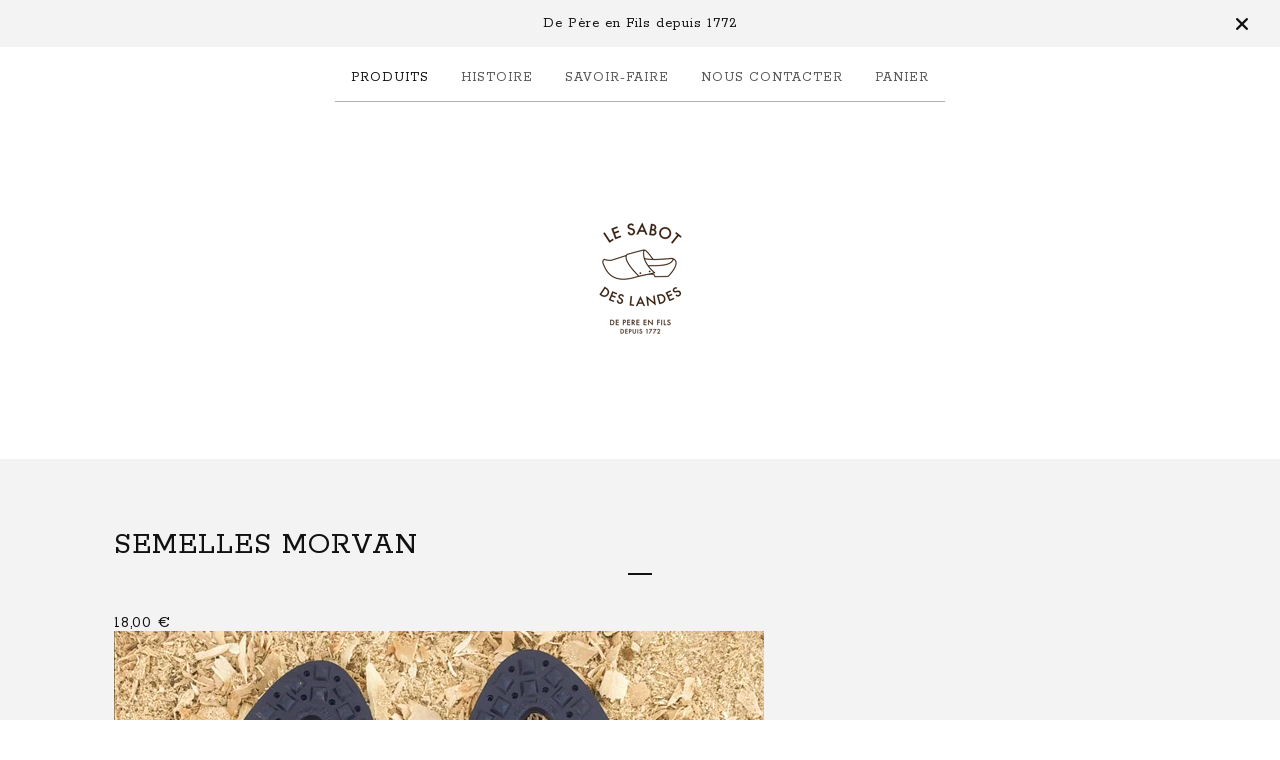

--- FILE ---
content_type: text/html; charset=utf-8
request_url: https://www.lesabotdeslandes.com/product/semelles
body_size: 4927
content:
<!DOCTYPE html>
<html>
  <head>
    <title>Semelles MORVAN | Le Sabot des Landes</title>
    <meta charset="utf-8">
    <meta name="viewport" content="width=device-width, initial-scale=1">
    <link href="/theme_stylesheets/239221641/1762080870/theme.css" media="screen" rel="stylesheet" type="text/css">
    <!-- Served from Big Cartel Storefront -->
<!-- Big Cartel generated meta tags -->
<meta name="generator" content="Big Cartel" />
<meta name="author" content="Le Sabot des Landes" />
<meta name="description" content="Semelles caoutchouc antiderapantes clouees sous les sabots" />
<meta name="referrer" content="strict-origin-when-cross-origin" />
<meta name="product_id" content="63553661" />
<meta name="product_name" content="Semelles MORVAN" />
<meta name="product_permalink" content="semelles" />
<meta name="theme_name" content="Luna" />
<meta name="theme_version" content="2.4.12" />
<meta property="og:type" content="product" />
<meta property="og:site_name" content="Le Sabot des Landes" />
<meta property="og:title" content="Semelles MORVAN" />
<meta property="og:url" content="https://www.lesabotdeslandes.com/product/semelles" />
<meta property="og:description" content="Semelles caoutchouc antiderapantes clouees sous les sabots" />
<meta property="og:image" content="https://assets.bigcartel.com/product_images/262292990/IMG_20200518_181446.jpg?auto=format&amp;fit=max&amp;h=1200&amp;w=1200" />
<meta property="og:image:secure_url" content="https://assets.bigcartel.com/product_images/262292990/IMG_20200518_181446.jpg?auto=format&amp;fit=max&amp;h=1200&amp;w=1200" />
<meta property="og:price:amount" content="18.00" />
<meta property="og:price:currency" content="EUR" />
<meta property="og:availability" content="instock" />
<meta name="twitter:card" content="summary_large_image" />
<meta name="twitter:title" content="Semelles MORVAN" />
<meta name="twitter:description" content="Semelles caoutchouc antiderapantes clouees sous les sabots" />
<meta name="twitter:image" content="https://assets.bigcartel.com/product_images/262292990/IMG_20200518_181446.jpg?auto=format&amp;fit=max&amp;h=1200&amp;w=1200" />
<!-- end of generated meta tags -->

<!-- Big Cartel generated link tags -->
<link rel="preconnect" href="https://fonts.googleapis.com" />
<link rel="preconnect" href="https://fonts.gstatic.com" crossorigin="true" />
<link rel="stylesheet" href="//fonts.googleapis.com/css?family=Rokkitt:300,400,500,700|Work+Sans:400,500,600,700&amp;display=swap" type="text/css" title="Google Fonts" />
<link rel="canonical" href="https://www.lesabotdeslandes.com/product/semelles" />
<link rel="alternate" href="https://www.lesabotdeslandes.com/products.xml" type="application/rss+xml" title="Product Feed" />
<link rel="icon" href="/favicon.svg" type="image/svg+xml" />
<link rel="icon" href="/favicon.ico" type="image/x-icon" />
<link rel="apple-touch-icon" href="/apple-touch-icon.png" />
<!-- end of generated link tags -->

<!-- Big Cartel generated structured data -->
<script type="application/ld+json">
{"@context":"https://schema.org","@type":"BreadcrumbList","itemListElement":[{"@type":"ListItem","position":1,"name":"Home","item":"https://www.lesabotdeslandes.com/"},{"@type":"ListItem","position":2,"name":"Products","item":"https://www.lesabotdeslandes.com/products"},{"@type":"ListItem","position":3,"name":"Semelles MORVAN","item":"https://www.lesabotdeslandes.com/product/semelles"}]}
</script>
<script type="application/ld+json">
{"@context":"https://schema.org/","@type":"Product","name":"Semelles MORVAN","url":"https://www.lesabotdeslandes.com/product/semelles","description":"Semelles caoutchouc antiderapantes clouees sous les sabots ","sku":"63553661","image":["https://assets.bigcartel.com/product_images/262292990/IMG_20200518_181446.jpg?auto=format\u0026fit=max\u0026h=1200\u0026w=1200","https://assets.bigcartel.com/product_images/262293020/IMG_20200514_170718.jpg?auto=format\u0026fit=max\u0026h=1200\u0026w=1200"],"brand":{"@type":"Brand","name":"Le Sabot des Landes"},"offers":[{"@type":"Offer","name":"Semelles MORVAN","url":"https://www.lesabotdeslandes.com/product/semelles","sku":"232682543","price":"18.0","priceCurrency":"EUR","priceValidUntil":"2027-01-27","availability":"https://schema.org/InStock","itemCondition":"NewCondition","additionalProperty":[{"@type":"PropertyValue","propertyID":"item_group_id","value":"63553661"}],"shippingDetails":[{"@type":"OfferShippingDetails","shippingDestination":{"@type":"DefinedRegion","addressCountry":"FR"},"shippingRate":{"@type":"MonetaryAmount","value":"6.5","currency":"EUR"}}]}]}
</script>

<!-- end of generated structured data -->

<script>
  window.bigcartel = window.bigcartel || {};
  window.bigcartel = {
    ...window.bigcartel,
    ...{"account":{"id":5394971,"host":"www.lesabotdeslandes.com","bc_host":"lesabotdeslandes.bigcartel.com","currency":"EUR","country":{"code":"FR","name":"France"}},"theme":{"name":"Luna","version":"2.4.12","colors":{"button_text_color":"#FFFFFF","button_hover_background_color":"#255B8A","background_color":"#FFFFFF","primary_text_color":"#111111","link_hover_color":"#9e6529","link_text_color":"#111111","button_background_color":"#9e6529"}},"checkout":{"payments_enabled":true,"stripe_publishable_key":"pk_live_51Hw2IrDE69zFSYPbS5fGYNNTPN3pbhwWU1dP3p7aBiLc9pFTr0PhA51gF6TIgDhbJZgogLBS2WShOw7vX05hPWl1001FaLZXGv"},"product":{"id":63553661,"name":"Semelles MORVAN","permalink":"semelles","position":3,"url":"/product/semelles","status":"active","created_at":"2020-05-18T16:43:34.000Z","has_password_protection":false,"images":[{"url":"https://assets.bigcartel.com/product_images/262292990/IMG_20200518_181446.jpg?auto=format\u0026fit=max\u0026h=1000\u0026w=1000","width":1200,"height":1198},{"url":"https://assets.bigcartel.com/product_images/262293020/IMG_20200514_170718.jpg?auto=format\u0026fit=max\u0026h=1000\u0026w=1000","width":1031,"height":1029}],"price":18.0,"default_price":18.0,"tax":0.0,"on_sale":false,"description":"Semelles caoutchouc antiderapantes clouees sous les sabots ","has_option_groups":false,"options":[{"id":232682543,"name":"Semelles MORVAN","price":18.0,"sold_out":false,"has_custom_price":false,"option_group_values":[]}],"artists":[],"categories":[],"option_groups":[],"shipping":[{"amount_alone":6.5,"amount_with_others":0.0,"country":{"id":15,"name":"France","code":"FR"}}]},"page":{"type":"product"}}
  }
</script>
<script id="stripe-js" src="https://js.stripe.com/v3/" ></script>
<style type="text/css">.bc-product-video-embed { width: 100%; max-width: 640px; margin: 0 auto 1rem; } .bc-product-video-embed iframe { aspect-ratio: 16 / 9; width: 100%; border: 0; }</style>
<script type="text/javascript">
  var _bcaq = _bcaq || [];
  _bcaq.push(['_setUrl','stats1.bigcartel.com']);_bcaq.push(['_trackVisit','5394971']);_bcaq.push(['_trackProduct','63553661','5394971']);
  (function() {
    var bca = document.createElement('script'); bca.type = 'text/javascript'; bca.async = true;
    bca.src = '/stats.min.js';
    var s = document.getElementsByTagName('script')[0]; s.parentNode.insertBefore(bca, s);
  })();
</script>
<script src="/assets/currency-formatter-e6d2ec3fd19a4c813ec8b993b852eccecac4da727de1c7e1ecbf0a335278e93a.js"></script>
  
<style></style>
</head>

  <body id="product_page" class="theme">
    <a class="skip-link" href="#main">Skip to main content</a>
    <div id="fb-root"></div>
    <script>(function(d, s, id) {
      var js, fjs = d.getElementsByTagName(s)[0];
      if (d.getElementById(id)) return;
      js = d.createElement(s); js.id = id;
      js.src = 'https://connect.facebook.net/en_US/sdk.js#xfbml=1&version=v3.0&appId=1504448526533606&autoLogAppEvents=1';
      fjs.parentNode.insertBefore(js, fjs);
    }(document, 'script', 'facebook-jssdk'));</script>
    
      <aside role="complementary" aria-label="Announcement message" class="announcement-message">
        <div class="wrapper announcement-message-text">De Père en Fils depuis 1772</div>
        <button aria-label="Close announcement" class="announcement-message-close" title="Close announcement message">
          <svg aria-hidden="true" height="16" viewBox="0 0 512 512" width="16" xmlns="http://www.w3.org/2000/svg"><path d="M437.5 386.6L306.9 256l130.6-130.6c14.1-14.1 14.1-36.8 0-50.9-14.1-14.1-36.8-14.1-50.9 0L256 205.1 125.4 74.5c-14.1-14.1-36.8-14.1-50.9 0-14.1 14.1-14.1 36.8 0 50.9L205.1 256 74.5 386.6c-14.1 14.1-14.1 36.8 0 50.9 14.1 14.1 36.8 14.1 50.9 0L256 306.9l130.6 130.6c14.1 14.1 36.8 14.1 50.9 0 14-14.1 14-36.9 0-50.9z"/></svg>
        </button>
      </aside>
    
    <header>
      <div class="wrapper">
        <nav class="header-nav" role="navigation" aria-label="Main">
          <ul>
            <li class="selected"><a href="/Products">Produits</a></li>
            
              <li><a title="View Histoire" href="/notre-histoire">Histoire</a></li>
            
              <li><a title="View Savoir-Faire" href="/notre-savoir-faire">Savoir-Faire</a></li>
            
            <li><a href="/contact">Nous Contacter</a></li>
            <li><a href="/cart">Panier</a></li>
          </ul>
        </nav>

        <div class="branding">
          <a href="/" title="Home">
            
              <img class="store-logo" src="https://assets.bigcartel.com/theme_images/53919353/LeSabotDesLandes-Logo-01.png?auto=format&fit=max&h=200&w=1800" alt="Le Sabot des Landes Home">
            
          </a>
        </div>
      </div>
      <nav class="header-nav mobile-nav" aria-label="Mobile Main" role="navigation">
        <ul>
          <li class="selected">
            <a href="/products">Produits</a>
          </li>
          
              <li><a title="View Histoire" href="/notre-histoire">Histoire</a></li>
            
              <li><a title="View Savoir-Faire" href="/notre-savoir-faire">Savoir-Faire</a></li>
            
              <li><a title="View Conditions Générales de Vente" href="/conditions-generales-de-vente">Conditions Générales de Vente</a></li>
            
          <li>
            <a href="/cart">Panier</a>
          </li>
        </ul>
      </nav>
    </header>
    <main class="main" id="main">
      <div class="fade-in wrapper">
        

        
          

<div class="Produits-page">
  <div class="product-page-headings">
    
    <h1 class="product-title has-dash">Semelles MORVAN</h1>
    <div class="product-price">
      
        <span data-currency-amount="18.0" data-currency-code="EUR">18,00 <span class="currency_sign">&euro;</span></span>
      
    </div>
  </div>

  <div class="product-images product-images-slideshow">
    <ul class="slides">
      
        <li>
          <img alt="Semelles MORVAN" class="lazy product-image" src="https://assets.bigcartel.com/product_images/262292990/IMG_20200518_181446.jpg?auto=format&fit=max&w=100" data-src="https://assets.bigcartel.com/product_images/262292990/IMG_20200518_181446.jpg?auto=format&fit=max&w=650" data-srcset="https://assets.bigcartel.com/product_images/262292990/IMG_20200518_181446.jpg?auto=format&fit=max&w=1300 2x, https://assets.bigcartel.com/product_images/262292990/IMG_20200518_181446.jpg?auto=format&fit=max&w=650 1x">
        </li>
      
        <li>
          <img alt="Semelles MORVAN" class="lazy product-image" src="https://assets.bigcartel.com/product_images/262293020/IMG_20200514_170718.jpg?auto=format&fit=max&w=100" data-src="https://assets.bigcartel.com/product_images/262293020/IMG_20200514_170718.jpg?auto=format&fit=max&w=650" data-srcset="https://assets.bigcartel.com/product_images/262293020/IMG_20200514_170718.jpg?auto=format&fit=max&w=1300 2x, https://assets.bigcartel.com/product_images/262293020/IMG_20200514_170718.jpg?auto=format&fit=max&w=650 1x">
        </li>
      
    </ul>
  </div>

  <div class="product-details">
    
      <div class="product-description">
        <p>Semelles caoutchouc antiderapantes clouees sous les sabots</p>
      </div>
    

    
      

      <form method="post" class="product-form hide-sold-out" action="/cart" accept-charset="utf8">
        <input type="hidden" name="utf8" value='✓'>
        
          <input type="hidden" name="cart[add][id]" id="option" value="232682543" />
        
        <button class="button add-to-cart-button" name="submit" type="submit" data-add-title="Ajouter au panier" data-sold-title="Produit épuisé">Ajouter au panier</button>
        <div id="instant-checkout-button" style="display:none" data-stripe-user-id="acct_1Hw2IrDE69zFSYPb" data-cart-url="https://api.bigcartel.com/store/5394971/carts" data-account-country="FR" data-account-currency="eur" data-button-height="44px" data-button-theme="dark"></div><script src="/assets/instant-checkout-c43967eec81e774179ce3140ed3bd1d1b8e32b8e7fe95e3c8bee59ccc265913b.js"></script>

        
      </form>

    

    
  </div>
</div>

        
      </div>
    </main>
    
      

      <aside class="related-products-container wrapper under_image" role="complementary" aria-label="Related products">
        
        
          <ul class="prev-next-products ">
            <li><a title="View Produit précédent" href="/product/sabot-beige-1">Produit précédent</a></li>
            <li><a title="View Produit suivant" href="/product/chaussons-mixtes-noirs">Produit suivant</a></li>
          </ul>
        
      </aside>
    
    <footer>
      <div class="wrapper">
        <nav class="footer-nav" id="footer" role="navigation" aria-label="Footer">
          <ul class="footer-links">
            <li><a href="/">Accueil</a></li>
            <li><a href="/products">Nos produits</a></li>
            
              <li><a title="View Histoire" href="/notre-histoire">Histoire</a></li>
            
              <li><a title="View Savoir-Faire" href="/notre-savoir-faire">Savoir-Faire</a></li>
            
              <li><a title="View Conditions Générales de Vente" href="/conditions-generales-de-vente">Conditions Générales de Vente</a></li>
            
            <li><a href="/contact">Nous contacter</a></li>
            <li><a href="/cart">Panier</a></li>
            
          </ul>
          
            <ul class="social-links">
              
              
                <li><a title="Facebook" href="https://www.facebook.com/lesabotdeslandes/" aria-label="Facebook"><svg xmlns="http://www.w3.org/2000/svg" width="20" height="20" viewBox="157.162 90 297.799 612"><path d="M369.036 193.795h85.68V90H333.662c-97.553 19.707-98.776 108.936-98.776 108.936V304.69h-77.724v102.937h77.724V702H343.21V407.383h102.08l9.67-102.938H343.945v-75.52c-.123-33.172 25.092-35.13 25.092-35.13z"/></svg></a></li>
              
              
              
              
            </ul>
          
          
          <div class="badge"><a href="https://www.bigcartel.com/?utm_source=bigcartel&utm_medium=storefront&utm_campaign=5394971&utm_term=lesabotdeslandes" data-bc-hook="attribution" rel="nofollow">Powered by Big Cartel</a></div>
        </nav>
      </div>
    </footer>
    <script src="https://ajax.googleapis.com/ajax/libs/jquery/3.5.1/jquery.min.js"></script>
    <script src="https://assets.bigcartel.com/api/6/api.eur.js?v=1"></script>
    <script src="https://assets.bigcartel.com/theme_assets/6/2.4.12/theme.js?v=1"></script>
    
      <script>
        var show_sold_out_product_options = 'false';
        Product.find('semelles', processProduct)
      </script>
    
  

<script defer src="https://static.cloudflareinsights.com/beacon.min.js/vcd15cbe7772f49c399c6a5babf22c1241717689176015" integrity="sha512-ZpsOmlRQV6y907TI0dKBHq9Md29nnaEIPlkf84rnaERnq6zvWvPUqr2ft8M1aS28oN72PdrCzSjY4U6VaAw1EQ==" data-cf-beacon='{"rayId":"9c4446b4fc6398f1","version":"2025.9.1","serverTiming":{"name":{"cfExtPri":true,"cfEdge":true,"cfOrigin":true,"cfL4":true,"cfSpeedBrain":true,"cfCacheStatus":true}},"token":"44d6648085c9451aa740849b0372227e","b":1}' crossorigin="anonymous"></script>
</body>
</html>
